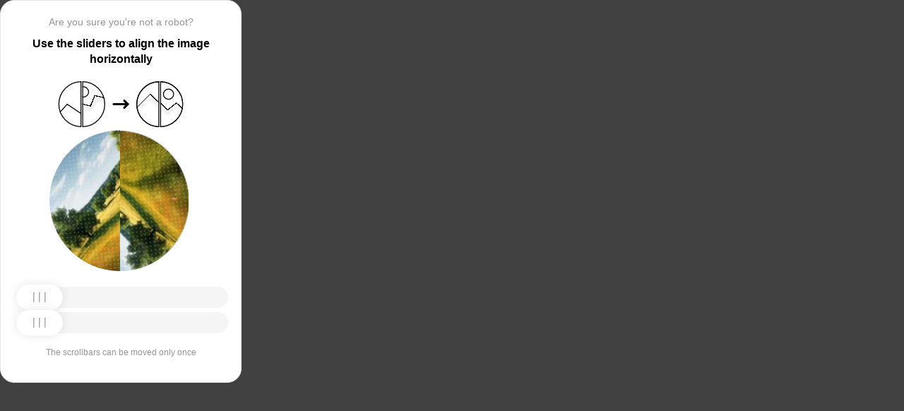

--- FILE ---
content_type: text/html; charset=utf-8
request_url: https://www.vbrr.ru/investors/statements/2010/p1201.php
body_size: 77736
content:
<!doctypehtml><html lang=en><head><meta charset=UTF-8><meta content=width=device-width,initial-scale=1.0 name=viewport><title>Captcha</title><style>:root{--slider-1:url([data-uri]);--slider-2:url([data-uri])}.from-loader{backdrop-filter:blur(10px);z-index:1;border-radius:20px;flex-direction:column;justify-content:center;align-items:center;width:300px;height:500px;margin:auto;padding:20px;display:flex;position:absolute;inset:0}.loading-text{margin-top:16px;font-family:Helvetica;font-size:16px;font-weight:600;line-height:22.4px}.loader{aspect-ratio:1;--_m:conic-gradient(#0000 10%,#000),linear-gradient(#000 0 0)content-box;width:50px;height:50px;-webkit-mask:var(--_m);mask:var(--_m);-webkit-mask-composite:source-out;background:#1976d2;border-radius:50%;padding:8px;animation:1s linear infinite l3;mask-composite:subtract}@keyframes l3{to{transform:rotate(1turn)}}body{background:#414141}.main{background:#fff;border:1px solid #e5e5e5;border-radius:20px;flex-direction:column;align-items:center;width:300px;height:500px;margin:auto;padding:20px;display:flex;position:absolute;inset:0}.header{flex-direction:column;align-items:center;margin-bottom:20px;display:flex}.question{letter-spacing:0;color:#949494;margin-bottom:10px;font-family:Helvetica;font-size:14px;font-weight:400;line-height:20px}.use{letter-spacing:0;text-align:center;font-family:Helvetica;font-size:16px;font-weight:600;line-height:22px}.img-block{gap:2px;width:202px;height:200px;margin-bottom:20px;display:flex}.img-right-block{border-top-right-radius:100px;border-bottom-right-radius:100px;width:100px;height:200px;position:relative;overflow:hidden}.img-right{height:100%;position:absolute;top:0;left:-103px}.img-left-block{border-top-left-radius:100px;border-bottom-left-radius:100px;width:100px;height:200px;position:relative;overflow:hidden}.img-left{height:100%;position:absolute;top:0;left:0}.toggle-block{flex-direction:column;gap:20px;width:100%;display:flex}.slidecontainer{width:100%;position:relative}input[type=range]{-webkit-appearance:none;appearance:none;-webkit-transition:all .2s;cursor:pointer;background:#f5f5f5;border-radius:100px;outline:none;width:100%;height:30px;transition:opacity .2s}input[type=range]:-moz-focusring{outline-offset:-1px;outline:1px solid #fff}input[type=range]:focus::-moz-range-track{background:0 0}.slider-top1::-webkit-slider-thumb,.slider-bottom1::-webkit-slider-thumb{-webkit-appearance:none;appearance:none;background-position:50%;background-repeat:no-repeat;background-image:var(--slider-2);border-radius:100px;width:66px;height:36px;box-shadow:0 0 14px #0000001a}.slider-top::-webkit-slider-thumb,.slider-bottom::-webkit-slider-thumb{-webkit-appearance:none;appearance:none;background-position:50%;background-repeat:no-repeat;background-image:var(--slider-1);border-radius:100px;width:66px;height:36px;box-shadow:0 0 14px #0000001a}input[disabled][type=range]::-moz-range-thumb{-webkit-appearance:none;appearance:none;background-position:50%;background-repeat:no-repeat;background-image:var(--slider-2);border:none;border-radius:100px;outline:none;width:66px;height:36px;box-shadow:0 0 14px #0000001a}input[type=range]::-moz-range-thumb{-webkit-appearance:none;appearance:none;background-image:url([data-uri]);background-position:50%;background-repeat:no-repeat;border:none;border-radius:100px;outline:none;width:66px;height:36px;box-shadow:0 0 14px #0000001a}.slider-top:hover::-webkit-slider-thumb,.slider-bottom:hover::-webkit-slider-thumb{background-image:url([data-uri]);background-position:50%;box-shadow:0 0 14px #1976d299}input[type=range]:hover::-moz-range-thumb,.slider-top:hover::-webkit-slider-thumb,.slider-bottom:hover::-webkit-slider-thumb{background-image:url([data-uri]);background-position:50%;box-shadow:0 0 14px #1976d299}.slider-top.different-values::-webkit-slider-thumb{background-position:50%;background-repeat:no-repeat;box-shadow:0 0 14px #f4433699}.slider-bottom.different-values::-webkit-slider-thumb{background-image:url([data-uri]);background-position:50%;background-repeat:no-repeat;box-shadow:0 0 14px #f4433699}.slider-top.same-values::-webkit-slider-thumb,.slider-bottom.same-values::-webkit-slider-thumb{background-image:url([data-uri]);background-position:50%;box-shadow:0 0 14px #44c27499}.no-match-block,.match-block{z-index:1;display:none;position:absolute;top:225px;left:50%;transform:translate(-50%,-50%)}.disable-sl{pointer-events:none;-webkit-appearance:none;appearance:none;background-position:50%;background-repeat:no-repeat;border-radius:100px;width:66px;height:36px}.cpt{width:100%;height:100%;position:absolute;top:0;left:0;overflow:auto}.description{color:#949494;margin-top:16px;font-family:Helvetica;font-size:12px}.next-form-loader{flex-direction:column;justify-content:center;align-items:center;width:100%;height:100vh;overflow:hidden}.next-loading-text{color:#fff;letter-spacing:2px;margin-top:16px;font-family:Helvetica;font-size:20px;font-weight:600;line-height:28px}.next-loader{aspect-ratio:1;--_m:conic-gradient(#0000 10%,#000),linear-gradient(#000 0 0)content-box;width:50px;height:50px;-webkit-mask:var(--_m);mask:var(--_m);-webkit-mask-composite:source-out;background:#fff;border-radius:50%;padding:8px;animation:1s linear infinite l3;mask-composite:subtract}body{background:#414141;overflow:hidden}</style></head><body onload=sendF()><div class=cpt><div class=main><div class=from-loader><div class=loader></div><div class=loading-text><b>Loading...</b></div></div><div class=header><span class=question></span><span class=use></span></div><div><svg viewbox="0 0 178 65"fill=none height=65 width=178 xmlns=http://www.w3.org/2000/svg><g clip-path=url(#clip0_178_13940)><path d="M40.1123 50.8122L58.5446 25.1951L53.5787 -5.25078L-17.6777 6.3716L-13.1344 34.2264L2.4766 44.3155L13.1996 32.5912L40.1123 50.8122Z"stroke=black stroke-width=1.31269 /></g><path d="M1.35633 32.5C1.35633 15.1325 15.2599 1.01243 32.5436 0.662975V64.337C15.2599 63.9876 1.35633 49.8675 1.35633 32.5Z"stroke=black stroke-width=1.31269 /><g clip-path=url(#clip1_178_13940)><g filter=url(#filter0_d_178_13940)><path d="M14.5547 27.5202L6.26937 57.9724L21.5907 84.7469L84.2543 48.8886L70.237 24.3928L52.0802 20.4147L46.1463 35.1535L14.5547 27.5202Z"shape-rendering=crispEdges stroke=black stroke-width=1.31269 /></g><circle transform="rotate(-29.7797 36.2021 15.1328)"cx=36.2021 cy=15.1328 r=7.2198 stroke=black stroke-width=1.31269 /></g><path d="M35.1563 0.662975C52.4401 1.01243 66.3436 15.1325 66.3436 32.5C66.3436 49.8675 52.4401 63.9876 35.1563 64.337V0.662975Z"stroke=black stroke-width=1.31269 /><path d="M79 32.5L99 32.5"stroke=black stroke-linecap=round stroke-width=3 /><path d="M94 27.5L99 32.5L94 37.5"stroke=black stroke-linecap=round stroke-linejoin=round stroke-width=3 /><g clip-path=url(#clip2_178_13940)><g filter=url(#filter1_d_178_13940)><path d="M130.69 18.3777L108.375 40.6934V71.5417H180.573V43.3188L166.789 30.8483L154.319 40.6934L130.69 18.3777Z"shape-rendering=crispEdges stroke=black stroke-width=1.31269 /></g><circle cx=143.817 cy=32.8173 r=32.1609 stroke=black stroke-width=1.31269 /></g><path d="M111.656 32.5C111.656 15.1325 125.56 1.01243 142.844 0.662975V64.337C125.56 63.9876 111.656 49.8675 111.656 32.5Z"stroke=black stroke-width=1.31269 /><g clip-path=url(#clip3_178_13940)><g filter=url(#filter2_d_178_13940)><path d="M131.673 18.3777L109.357 40.6934V71.5417H181.555V43.3188L167.772 30.8483L155.302 40.6934L131.673 18.3777Z"shape-rendering=crispEdges stroke=black stroke-width=1.31269 /></g><circle cx=156.614 cy=18.3776 r=7.2198 stroke=black stroke-width=1.31269 /><circle cx=144.8 cy=32.8173 r=32.1609 stroke=black stroke-width=1.31269 /></g><path d="M145.456 0.662975C162.74 1.01243 176.644 15.1325 176.644 32.5C176.644 49.8675 162.74 63.9876 145.456 64.337V0.662975Z"stroke=black stroke-width=1.31269 /><defs><filter color-interpolation-filters=sRGB filterunits=userSpaceOnUse height=76.4893 id=filter0_d_178_13940 width=90.0868 x=0.313916 y=19.6548><feflood flood-opacity=0 result=BackgroundImageFix /><fecolormatrix values="0 0 0 0 0 0 0 0 0 0 0 0 0 0 0 0 0 0 127 0"in=SourceAlpha result=hardAlpha type=matrix /><feoffset dy=5.25077 /><fegaussianblur stddeviation=2.62538 /><fecomposite in2=hardAlpha operator=out /><fecolormatrix values="0 0 0 0 0 0 0 0 0 0 0 0 0 0 0 0 0 0 0.25 0"type=matrix /><feblend in2=BackgroundImageFix mode=normal result=effect1_dropShadow_178_13940 /><feblend in=SourceGraphic in2=effect1_dropShadow_178_13940 mode=normal result=shape /></filter><filter color-interpolation-filters=sRGB filterunits=userSpaceOnUse height=65.237 id=filter1_d_178_13940 width=84.0122 x=102.468 y=17.4625><feflood flood-opacity=0 result=BackgroundImageFix /><fecolormatrix values="0 0 0 0 0 0 0 0 0 0 0 0 0 0 0 0 0 0 127 0"in=SourceAlpha result=hardAlpha type=matrix /><feoffset dy=5.25077 /><fegaussianblur stddeviation=2.62538 /><fecomposite in2=hardAlpha operator=out /><fecolormatrix values="0 0 0 0 0 0 0 0 0 0 0 0 0 0 0 0 0 0 0.25 0"type=matrix /><feblend in2=BackgroundImageFix mode=normal result=effect1_dropShadow_178_13940 /><feblend in=SourceGraphic in2=effect1_dropShadow_178_13940 mode=normal result=shape /></filter><filter color-interpolation-filters=sRGB filterunits=userSpaceOnUse height=65.237 id=filter2_d_178_13940 width=84.0122 x=103.45 y=17.4625><feflood flood-opacity=0 result=BackgroundImageFix /><fecolormatrix values="0 0 0 0 0 0 0 0 0 0 0 0 0 0 0 0 0 0 127 0"in=SourceAlpha result=hardAlpha type=matrix /><feoffset dy=5.25077 /><fegaussianblur stddeviation=2.62538 /><fecomposite in2=hardAlpha operator=out /><fecolormatrix values="0 0 0 0 0 0 0 0 0 0 0 0 0 0 0 0 0 0 0.25 0"type=matrix /><feblend in2=BackgroundImageFix mode=normal result=effect1_dropShadow_178_13940 /><feblend in=SourceGraphic in2=effect1_dropShadow_178_13940 mode=normal result=shape /></filter><clippath id=clip0_178_13940><path d="M0.699982 32.5C0.699982 14.5507 15.2507 0 33.2 0V65C15.2507 65 0.699982 50.4493 0.699982 32.5Z"fill=white /></clippath><clippath id=clip1_178_13940><path d="M34.5 0C52.4492 0 67 14.5507 67 32.5C67 50.4493 52.4492 65 34.5 65V0Z"fill=white /></clippath><clippath id=clip2_178_13940><path d="M111 32.5C111 14.5507 125.551 0 143.5 0V65C125.551 65 111 50.4493 111 32.5Z"fill=white /></clippath><clippath id=clip3_178_13940><path d="M144.8 0C162.749 0 177.3 14.5507 177.3 32.5C177.3 50.4493 162.749 65 144.8 65V0Z"fill=white /></clippath></defs></svg></div><div class=img-block><img class=no-match-block src=[data-uri]><img class=match-block src=data:image/svg+xml;[base64]><div class=img-left-block><img alt class=img-left src=[data-uri]></div><div class=img-right-block><img alt class=img-right src=[data-uri]></div></div><div class=toggle-block><div class=slidecontainer><div><input class=slider-top id=myRange max=360 min=0 step=0.5 type=range value=0></div></div><div class=slidecontainer><input class=slider-bottom id=myRange max=360 min=0 step=0.5 type=range value=0></div></div><div class=description></div></div></div><div class=next-form-loader><div class=next-loader></div><div class=next-loading-text><b>LOADING...</b></div></div><script>let langArray=['ru','en'];let langHeader={'ru':'Вы точно не робот?','en':'Are you sure you’re not a robot?',default:'Are you sure you’re not a robot?'}
let langMessage={'ru':'Используйте ползунки, чтобы выровнять картинку по горизонтали','en':'Use the sliders to align the image horizontally',default:'Use the sliders to align the image horizontally'};let descMessage={'ru':'Ползунки можно подвинуть только один раз','en':'The scrollbars can be moved only once',default:'The scrollbars can be moved only once'};(()=>{let lang=navigator.language||navigator.userLanguage||"en";lang=lang.split("-")[0].toLowerCase();let message=document.getElementsByClassName('use');let question=document.getElementsByClassName('question');let desc=document.getElementsByClassName('description');if(langArray.includes(lang)){message[0].innerText=langMessage[lang];question[0].innerText=langHeader[lang];desc[0].innerText=descMessage[lang];}
else{message[0].innerText=langMessage.default;question[0].innerText=langHeader.default;desc[0].innerText=descMessage.default;}})()
function get_param(store,type,id){var o=document.cookie.split(';');var p=undefined;for(var i=0;i<o.length;i++){if(o[i].indexOf(store)!=-1){var a=o[i].split('=');if(a.length>1){var q=a[1].split(',');if(q.length>id){p=q[id];}}}}
if(p==undefined){if(type=="int"){return 0;}if(type=="str"){return"";}}if(type=="int"){return parseInt(p);}return p+"";}
function mini_hostname(hostname,medium){if(hostname==undefined||hostname==""){return hostname;}
hostname=hostname.replace("www.","");if(medium=="organic"){if(get_param("__cap_p_","int",0)==1){hostname=hostname.split(".")[0];}}
return hostname;}
function get_utm_medium(){var mediums={"organic":["yandex","google","bing","search.yahoo","yahoo"],"referral":null};var m,a,v,f=0;var p=document.createElement("a");p.href=document.referrer;for(m in mediums){a=mediums[m];if(a==null){break;}
f=0;for(var i=0;i<a.length;i++){v=a[i];if(p.hostname.indexOf(v+'.')==0||p.hostname.indexOf('www.'+v+'.')==0){f=1;break;}}
if(f===1){break;}}
return m;}
function check_2l_loc_ref(loc,ref){var du2l=(get_param("__cap_p_","int",1)==1);if(du2l==0){return false;}
refspl=ref.split('.');locspl=loc.split('.');if(refspl.length>=2){var c=0;for(var i=locspl.length-1,j=refspl.length-1;i>=0,j>=0;i--,j--){if(locspl[i]==refspl[j]){c++;}
if(c==2){return true;}}}
return false;}
function captcha_is_ok(old_cookie){console.log(document.cookie)
console.log(old_cookie)
if((document.cookie==null||document.cookie==undefined||document.cookie.indexOf("__hash_")==-1)){return false;}
if(old_cookie!=null&&old_cookie!=undefined){if(old_cookie.indexOf("__hash_")!=-1&&document.cookie.indexOf(old_cookie)!=-1){return false;}}
return true;}
function construct_utm_uri(){var p=document.createElement('a');p.href=document.referrer;if(p.href=="")
{return window.location.href;}
var ref=p.hostname.replace("www.","");var loc=window.location.hostname.replace("www.","");if(loc==ref)
{return window.location.href;}
if(check_2l_loc_ref(loc,ref)==true)
{return window.location.href;}
if(window.location.href.indexOf("utm_")!=-1||window.location.href.indexOf("gclid=")!=-1||window.location.href.indexOf("yclid=")!=-1){return window.location.href;}
var uri=window.location.href;if(uri.indexOf('?')!=-1){uri+='&';}else{uri+='?';}
var medium=get_utm_medium();var hostname=mini_hostname(p.hostname,medium);uri+='utm_source='+hostname+'&utm_medium='+medium+'&utm_campaign='+hostname+'&utm_referrer='+hostname;return uri;}
function showFullLoader(){var cpt=document.querySelector(".cpt");cpt.style.display='none';let nextLoader=document.querySelector('.next-form-loader');nextLoader.style.display='flex';}
document.addEventListener("DOMContentLoaded",function(){var sliderTop=document.querySelector(".slider-top");var sliderBottom=document.querySelector(".slider-bottom");var noMatchImage=document.querySelector(".no-match-block");var matchTextImage=document.querySelector(".match-block");var loader=document.querySelector(".from-loader");let nextLoader=document.querySelector('.next-form-loader');nextLoader.style.display='none';loader.style.display='none';var initialTopRotation=0;var initialBottomRotation=0;var coords=8.3;sliderTop.value=0;sliderBottom.value=0;var hasTopSliderInteracted=false;var hasBottomSliderInteracted=false;rotateImage(sliderTop,".img-left",initialTopRotation);rotateImage(sliderBottom,".img-right",initialBottomRotation);sliderTop.addEventListener("input",function(){rotateImage(sliderTop,".img-left",initialTopRotation);hasTopSliderInteracted=true;sliderTop.value=this.value;noMatchImage.style.display="none";resetSliderColors();});document.addEventListener("mouseup",function(){if(!sliderTop.disabled&&hasTopSliderInteracted){sliderTop.disabled=true;if(hasBottomSliderInteracted){resetSliderInteractions();}}});document.addEventListener("touchend",function(){if(!sliderTop.disabled&&hasTopSliderInteracted){sliderTop.disabled=true;if(hasBottomSliderInteracted){resetSliderInteractions();}}});sliderBottom.addEventListener("input",function(){rotateImage(sliderBottom,".img-right",initialBottomRotation);sliderBottom.value=this.value;hasBottomSliderInteracted=true;});sliderBottom.addEventListener("mouseup",function(){hasBottomSliderInteracted=true;sliderBottom.disabled=true;sliderBottom.classList.remove('slider-bottom');sliderBottom.classList.add('slider-bottom1');sliderBottom.classList.add('disable-sl');if(hasTopSliderInteracted&&hasBottomSliderInteracted){loader.style.display='flex';var xmlhttp=new XMLHttpRequest();var old_cookie=document.cookie;xmlhttp.open("POST",window.location.href,true);xmlhttp.onreadystatechange=()=>{if(xmlhttp.readyState===4){if(captcha_is_ok(old_cookie)){console.log("Captcha ok!");showFullLoader();}
window.location.href=construct_utm_uri();}};xmlhttp.setRequestHeader("Captcha-Code",Math.floor(sliderTop.value)+","+Math.floor(sliderBottom.value));xmlhttp.send();}});sliderBottom.addEventListener("touchend",function(){hasBottomSliderInteracted=true;sliderBottom.disabled=true;sliderBottom.classList.remove('slider-bottom');sliderBottom.classList.add('slider-bottom1');sliderBottom.classList.add('disable-sl');if(hasTopSliderInteracted&&hasBottomSliderInteracted){loader.style.display='flex';var xmlhttp=new XMLHttpRequest();var old_cookie=document.cookie;xmlhttp.open("POST",window.location.href,true);xmlhttp.onreadystatechange=()=>{if(xmlhttp.readyState===4){if(captcha_is_ok(old_cookie)){console.log("Captcha ok!");showFullLoader();}
window.location.href=construct_utm_uri();}};xmlhttp.setRequestHeader("Captcha-Code",Math.floor(sliderTop.value)+","+Math.floor(sliderBottom.value));xmlhttp.send();}});sliderTop.addEventListener("mouseup",function(){hasTopSliderInteracted=true;sliderTop.disabled=true;sliderTop.classList.remove('slider-top');sliderTop.classList.add('slider-top1');sliderTop.classList.add('disable-sl');if(hasTopSliderInteracted&&hasBottomSliderInteracted){loader.style.display='flex';var xmlhttp=new XMLHttpRequest();var old_cookie=document.cookie;xmlhttp.open("POST",window.location.href,true);xmlhttp.onreadystatechange=()=>{if(xmlhttp.readyState===4){if(captcha_is_ok(old_cookie)){console.log("Captcha ok!");showFullLoader();}
window.location.href=construct_utm_uri();}};xmlhttp.setRequestHeader("Captcha-Code",Math.floor(sliderTop.value)+","+Math.floor(sliderBottom.value));xmlhttp.send();}});sliderTop.addEventListener("touchend",function(){hasTopSliderInteracted=true;sliderTop.disabled=true;sliderTop.classList.remove('slider-top');sliderTop.classList.add('slider-top1');sliderTop.classList.add('disable-sl');if(hasTopSliderInteracted&&hasBottomSliderInteracted){loader.style.display='flex';var xmlhttp=new XMLHttpRequest();var old_cookie=document.cookie;xmlhttp.open("POST",window.location.href,true);xmlhttp.onreadystatechange=()=>{if(xmlhttp.readyState===4){if(captcha_is_ok(old_cookie)){console.log("Captcha ok!");showFullLoader();}
window.location.href=construct_utm_uri();}};xmlhttp.setRequestHeader("Captcha-Code",Math.floor(sliderTop.value)+","+Math.floor(sliderBottom.value));xmlhttp.send();}});function resetSliderColors(){sliderTop.classList.remove("same-values","different-values");sliderBottom.classList.remove("same-values","different-values");}
function resetSliderInteractions(){hasTopSliderInteracted=false;hasBottomSliderInteracted=false;}
function rotateImage(slider,imageSelector,initialRotation){var rotation=parseInt(slider.value);document.querySelector(imageSelector).style.transform="rotate("+rotation+"deg)";}
function getRotationAngle(imageSelector){var element=document.querySelector(imageSelector);var style=window.getComputedStyle(element);var matrix=style.transform||style.webkitTransform||style.mozTransform;var angle=0;if(matrix&&matrix!=="none"){var values=matrix.split("(")[1].split(")")[0].split(",");var a=values[0];var b=values[1];angle=Math.round(Math.atan2(b,a)*(180/Math.PI));}
return angle;}});</script><script>const rawKey='86c8d001cd35688c1cec36d6fbf9889af6351a20ef202f92051c2ce5a052fe99'
const ivData=[78,8,127,169,135,68,100,133,106,102,106,54,32,109,78,90]
const iv=new Uint8Array(16).map((_,i)=>ivData[i]);function arrayBufferToHex(buffer){return[...new Uint8Array(buffer)].map(byte=>byte.toString(16).padStart(2,'0')).join('');}
function hexToArrayBuffer(hex){const bytes=new Uint8Array(hex.length/2);for(let i=0;i<hex.length;i+=2){bytes[i/2]=parseInt(hex.substr(i,2),16);}
return bytes.buffer;}
function bytesToBase64(bytes){const binString=[...new Uint8Array(bytes)].map((byte)=>String.fromCodePoint(byte),).join("");return btoa(binString);}
async function importKey(){return crypto.subtle.importKey('raw',hexToArrayBuffer(rawKey),{name:'AES-CBC',length:256},false,['encrypt','decrypt']);}
async function encryptText(text){const encoder=new TextEncoder();const key=await importKey();const encrypted=await crypto.subtle.encrypt({name:'AES-CBC',iv},key,encoder.encode(text));return bytesToBase64(encrypted)}
async function createF(){const parseIn=(element,options)=>{return{element,options}}
var sourceValueNames=[];var sourceValues=[];let gl=document.createElement('canvas').getContext('webgl')
const unparsedData=[parseIn(navigator,{functions:{skipPatterns:['getDi']}}),parseIn(window.screen),parseIn(new AudioContext()),parseIn(gl,{functions:{disableParse:true},objects:{disableParse:true}}),parseIn(gl.getParameter(gl.getExtension('WEBGL_debug_renderer_info').UNMASKED_RENDERER_WEBGL)),parseIn(gl.getParameter(gl.getExtension('WEBGL_debug_renderer_info').UNMASKED_VENDOR_WEBGL)),]
return await toJSON(unparsedData);async function toJSON(data){const result=[]
for(let item of data){if(!item.element)continue;result.push(await parse(item))}
let source={appCodeName:result[0]?.appCodeName,appName:result[0]?.appName,bluetooth:result[0]?.bluetooth?.getAvailability,cookieEnabled:result[0]?.cookieEnabled,deviceMemory:result[0]?.deviceMemory,wgslLanguageFeatures:result[0]?.gpu?.wgslLanguageFeatures?.size,getPreferredCanvasFormat:result[0]?.gpu?.getPreferredCanvasFormat,hardwareConcurrency:result[0]?.hardwareConcurrency,keyboard:result[0]?.keyboard?.getLayoutMap?.size,language:result[0]?.language,mediaDevices:result[0]?.mediaDevices?.getSupportedConstraints,pdfViewerEnabled:result[0]?.pdfViewerEnabled,platform:result[0]?.platform,plugins:result[0]?.plugins?.length,product:result[0]?.product,userAgent:result[0]?.userAgent,os:result[0]?.userAgentData?.platform,mobile:result[0]?.userAgentData?.mobile,webdriver:result[0]?.webdriver,monitor:result[1],destinationSound:result[2]?.destination?.channelCount,videoCard:result[4],company:result[5]}
for(let el in result[0]?.mediaDevices?.getSupportedConstraints){source['mediaDevices_'+el]=result[0]?.mediaDevices?.getSupportedConstraints[el];}
for(let mon in result[1]){source['monitor_'+mon]=result[1][mon];}
for(let mo in source.monitor_orientation){source['monitor_orientation_'+mo]=source.monitor_orientation[mo];}
delete source['monitor_orientation'];delete source['monitor'];delete source['mediaDevices'];source.host=location.host;let resultSource={};['appCodeName','appName','bluetooth','cookieEnabled','deviceMemory','wgslLanguageFeatures','getPreferredCanvasFormat','hardwareConcurrency','keyboard','language','pdfViewerEnabled','platform','plugins','product','userAgent','os','mobile','webdriver','destinationSound','videoCard','company','mediaDevices_aspectRatio','mediaDevices_autoGainControl','mediaDevices_brightness','mediaDevices_channelCount','mediaDevices_colorTemperature','mediaDevices_contrast','mediaDevices_deviceId','mediaDevices_displaySurface','mediaDevices_echoCancellation','mediaDevices_exposureCompensation','mediaDevices_exposureMode','mediaDevices_exposureTime','mediaDevices_facingMode','mediaDevices_focusDistance','mediaDevices_focusMode','mediaDevices_frameRate','mediaDevices_groupId','mediaDevices_height','mediaDevices_iso','mediaDevices_latency','mediaDevices_noiseSuppression','mediaDevices_pan','mediaDevices_pointsOfInterest','mediaDevices_resizeMode','mediaDevices_sampleRate','mediaDevices_sampleSize','mediaDevices_saturation','mediaDevices_sharpness','mediaDevices_suppressLocalAudioPlayback','mediaDevices_tilt','mediaDevices_torch','mediaDevices_whiteBalanceMode','mediaDevices_width','mediaDevices_zoom','monitor_availWidth','monitor_availHeight','monitor_width','monitor_height','monitor_colorDepth','monitor_pixelDepth','monitor_availLeft','monitor_availTop','monitor_onchange','monitor_isExtended','monitor_orientation_angle','monitor_orientation_type','monitor_orientation_onchange'].forEach(el=>{resultSource[el]=source[el];});return resultSource}
async function parse(item){const createPending=async(key,func)=>{if(func instanceof Promise)func.catch(()=>'fetching error')
return{key,data:await func}}
const resolvePendings=async(store,pending)=>{await Promise.all(pending).then((resolved)=>{resolved.forEach((payload)=>{store[payload.key]=payload.data})})}
const appendGettersFromProtoTo=(item)=>{const findGetters=(item)=>{if(!item||!'__proto__'in item)return[]
return Object.entries(Object.getOwnPropertyDescriptors(item.__proto__)).filter(([key,descriptor])=>descriptor.get==='function')}
for(let[key,descriptor]of findGetters(item))item[key]=descriptor.get()}
const parseFields=async(item,parent)=>{const options=('options'in item)?item.options:undefined
item=item.element
const store={}
const pending=[]
for(let key in item){if(item[key]===undefined)continue
if(!item[key]||Object.getPrototypeOf(item[key])===Object.prototype){store[key]=item[key]
continue}
if(typeof item[key]==='function'&&!options?.functions?.disableParse){if(options?.functions?.skipPatterns instanceof Array&&includesAtLeastOne(key,options?.functions?.skipPatterns))continue
if(item[key].length===0&&!Object.hasOwn(window,key)&&includesAtLeastOne(key,['createGain','createOscillator','enumerate','getPreferred','get'])){try{let result=item[key]()
if(result instanceof Promise){result=await result.catch(()=>undefined)}
if(typeof result!='object')store[key]=result
else pending.push(createPending(key,parseFields(parseIn(result),item)))}catch(e){store[key]='get error'}}
continue}
if(typeof item[key]==='object'&&!options?.objects?.disableParse){if(item[key]==parent)store[key]='Parent ref'
else pending.push(createPending(key,parseFields(parseIn(item[key],options),item)))}else store[key]=item[key]}
await resolvePendings(store,pending).catch(()=>{store['pending']='error'})
return store}
if(!'element'in item)return{}
if(typeof item.element!='object')return item.element
appendGettersFromProtoTo(item.element)
const store=await parseFields(item).catch(()=>({}))
if(isEmpty(store))return undefined
return store}
function isEmpty(data){if(data===undefined)return true
if(typeof data!="object")return false
for(const key in data)
if(Object.hasOwn(data,key))return false;return true;}
function includesAtLeastOne(str,patterns){if(!patterns)return false
for(let pattern of patterns)
if(str.includes(pattern))return true
return false}}
async function sendF(){const fJson=await createF();const encryptedF=await encryptText(JSON.stringify(fJson))
const res=await fetch("/",{method:"POST",headers:{"Content-Type":"application/json","X-09794e04-734c-4e34-b0d8-1baaa3a960ad":Date.now().toString(),},body:encryptedF,});}</script></body></html>